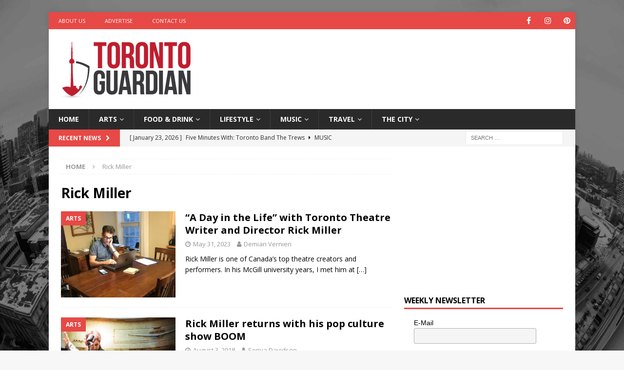

--- FILE ---
content_type: text/html; charset=utf-8
request_url: https://www.google.com/recaptcha/api2/aframe
body_size: 264
content:
<!DOCTYPE HTML><html><head><meta http-equiv="content-type" content="text/html; charset=UTF-8"></head><body><script nonce="_g9p_eeC1rkN_8ff6Ha2dA">/** Anti-fraud and anti-abuse applications only. See google.com/recaptcha */ try{var clients={'sodar':'https://pagead2.googlesyndication.com/pagead/sodar?'};window.addEventListener("message",function(a){try{if(a.source===window.parent){var b=JSON.parse(a.data);var c=clients[b['id']];if(c){var d=document.createElement('img');d.src=c+b['params']+'&rc='+(localStorage.getItem("rc::a")?sessionStorage.getItem("rc::b"):"");window.document.body.appendChild(d);sessionStorage.setItem("rc::e",parseInt(sessionStorage.getItem("rc::e")||0)+1);localStorage.setItem("rc::h",'1769189624237');}}}catch(b){}});window.parent.postMessage("_grecaptcha_ready", "*");}catch(b){}</script></body></html>